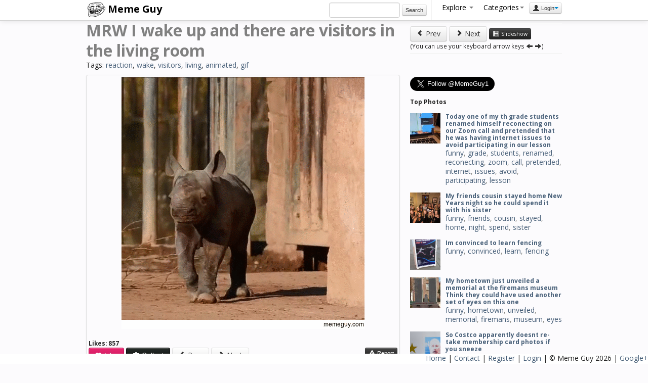

--- FILE ---
content_type: text/html; charset=UTF-8
request_url: https://memeguy.com/photo/202479/mrw-i-wake-up-and-there-are-visitors-in-the-living-room
body_size: 7571
content:
 <!DOCTYPE html>
<html lang="en">
<head>
<meta http-equiv="Content-Type" content="text/html;charset=UTF-8">
<base href="https://memeguy.com" />
<title>MRW I wake up and there are visitors in the living room - Meme Guy</title>
  <meta name="description" content="MRW I wake up and there are visitors in the living room - reaction, wake, visitors, living, animated, gif. Meme Guy photo.">
  <meta name="keywords" content="reaction, wake, visitors, living, animated, gif, photo" />
  <meta property="og:site_name" content="Meme Guy"/>
  <meta property="og:title" content="MRW I wake up and there are visitors in the living room" />
  <meta property="og:image" content="https://memeguy.com/photos/thumbs/mrw-i-wake-up-and-there-are-visitors-in-the-living-room-202479.gif" />
  <meta property="og:url" content="https://memeguy.com/photo/202479/mrw-i-wake-up-and-there-are-visitors-in-the-living-room" />
  <meta property="og:type" content="article" />
  
  
  <link rel="canonical" href="https://memeguy.com/photo/202479/mrw-i-wake-up-and-there-are-visitors-in-the-living-room"/>
  
    <!-- Le styles -->
    <link href="assets/css/bootstrap.min.css" rel="stylesheet">  
    <link href="assets/css/general.css" rel="stylesheet">  
    <!-- Le HTML5 shim, for IE6-8 support of HTML5 elements -->
    <!--[if lt IE 9]>
      <script src="http://html5shim.googlecode.com/svn/trunk/html5.js"></script>
    <![endif]-->
 	 <link href="assets/css/style.css" rel="stylesheet">
	 <link href="https://fonts.googleapis.com/css?family=Open+Sans:400,700" rel='stylesheet' type='text/css'>
  <script type="text/javascript">

  var _gaq = _gaq || [];
  _gaq.push(['_setAccount', 'UA-8523690-21']);
  _gaq.push(['_trackPageview']);

  (function() {
    var ga = document.createElement('script'); ga.type = 'text/javascript'; ga.async = true;
    ga.src = ('https:' == document.location.protocol ? 'https://ssl' : 'http://www') + '.google-analytics.com/ga.js';
    var s = document.getElementsByTagName('script')[0]; s.parentNode.insertBefore(ga, s);
  })();

</script>

  </head>

  <body>

<div class="navbar navbar-fixed-top center">
      <div class="navbar-inner">
        <div class="container">
        <a class="brand" href="/"><img src="/assets/img/logo.png" alt="Meme Guy"> Meme Guy</a>
         <ul class="nav pull-right">
		 	  <li class="form-inline"> 
                    <input name="search_query" type="text" class="span2" id="search_query"  autocomplete="off" value="" />
                     <button onClick="do_search()" class="btn btn-mini form-inline">Search</button>
				</li>
				
<li class="divider-vertical"></li>
				<li class="dropdown">
                <a href="#" class="dropdown-toggle" data-toggle="dropdown">Explore <b class="caret" id="cat-caret"></b></a>
                <ul class="dropdown-menu">
                 <li><a href="/"><i class="icon-home"></i> Home</a></li>
                 <li><a href="liked"><i class="icon-heart"></i> Liked</a></li> 
                 <li><a href="hot"><i class=" icon-fire"></i> Hot</a></li> 
                 <li><a href="recent"><i class="icon-time"></i> Recent</a></li> 
                 <li><a href="alltags/categories"><i class="icon-tags"></i> Categories</a></li>
                 <li><a href="alltags"><i class="icon-list"></i> All Tags</a></li> 
                 <li><a href="collections"><i class="icon-briefcase"></i> Collections</a></li> 
                 <li><a href="slideshow"><i class="icon-film"></i> Slideshow</a></li> 
                 <li><a href="upload"><i class="icon-upload"></i> Upload</a>  </li>
                </ul>
              </li>
           
            

        <li class="dropdown">
  <a id="drop1" class="dropdown-toggle" data-toggle="dropdown" data-target="#" href="#">Categories<span class="caret" id="cat-caret"></span></a>
  <ul class="dropdown-menu" role="menu" aria-labelledby="drop1" id="categories">
  
   	    <ul class="unstyled"><li>1. <a href="search/funny" class="tag-link">funny</a> (23171)<li><li>2. <a href="search/gif" class="tag-link">gif</a> (15389)<li><li>3. <a href="search/animated" class="tag-link">animated</a> (15317)<li><li>4. <a href="search/meme" class="tag-link">meme</a> (14291)<li><li>5. <a href="search/reaction" class="tag-link">reaction</a> (6951)<li><li>6. <a href="search/time" class="tag-link">time</a> (1472)<li><li>7. <a href="search/friend" class="tag-link">friend</a> (1433)<li><li>8. <a href="search/lolcats" class="tag-link">lolcats</a> (1162)<li><li>9. <a href="search/demotivational" class="tag-link">demotivational</a> (1150)<li><li>10. <a href="search/reality" class="tag-link">reality</a> (1083)<li></ul>
				<ul class="unstyled"><li>11. <a href="search/dont" class="tag-link">dont</a> (991)<li><li>12. <a href="search/people" class="tag-link">people</a> (929)<li><li>13. <a href="search/found" class="tag-link">found</a> (848)<li><li>14. <a href="search/friends" class="tag-link">friends</a> (833)<li><li>15. <a href="search/feel" class="tag-link">feel</a> (710)<li><li>16. <a href="search/girl" class="tag-link">girl</a> (692)<li><li>17. <a href="search/girlfriend" class="tag-link">girlfriend</a> (642)<li><li>18. <a href="search/little" class="tag-link">little</a> (588)<li><li>19. <a href="search/night" class="tag-link">night</a> (583)<li><li>20. <a href="search/life" class="tag-link">life</a> (568)<li></ul>
				<ul class="unstyled"><li>21. <a href="search/cant" class="tag-link">cant</a> (529)<li><li>22. <a href="search/school" class="tag-link">school</a> (452)<li><li>23. <a href="search/wife" class="tag-link">wife</a> (450)<li><li>24. <a href="search/picture" class="tag-link">picture</a> (449)<li><li>25. <a href="search/getting" class="tag-link">getting</a> (443)<li><li>26. <a href="search/scumbag" class="tag-link">scumbag</a> (403)<li><li>27. <a href="search/trying" class="tag-link">trying</a> (403)<li><li>28. <a href="search/doesnt" class="tag-link">doesnt</a> (396)<li><li>29. <a href="search/home" class="tag-link">home</a> (396)<li><li>30. <a href="search/didnt" class="tag-link">didnt</a> (395)<li></ul>
				   </ul>
   
</li>
        
              
                              
<li><div class="btn-group">
                <button class="btn btn-mini dropdown-toggle" data-toggle="dropdown"><i class="icon-user"></i> Login<span class="caret"></span></button>
                <ul class="dropdown-menu pull-right" role="menu">
                  <li><a href="auth/login"> Login</a></li>
                  <li><a href="user/register"> Register</a></li>
                  <li><a href="info"><i class="icon-info-sign"></i> Info</a></li>

                </ul>
              </div></li>           </ul>
       


        </div>
      </div>
    </div>

<div class="container">
<div class="row">
<div class="span8">

      <div id="title_tags"><h2>MRW I wake up and there are visitors in the living room</h2>
      <p>Tags: <a href=/search/reaction>reaction</a>, <a href=/search/wake>wake</a>, <a href=/search/visitors>visitors</a>, <a href=/search/living>living</a>, <a href=/search/animated>animated</a>, <a href=/search/gif>gif</a></p></div>
      <ul class="thumbnails">
              <li class="span8">
          <div class="thumbnail">
            <img src="/photos/images/mrw-i-wake-up-and-there-are-visitors-in-the-living-room-202479.gif" alt="MRW I wake up and there are visitors in the living room"> <br />
                         <div id="alert-area"></div>
                          <h5>Likes: <span id="likes">857</span></h5><button onClick="like_pin(202479)" class="btn btn-pink"><i class="icon-heart icon-white"></i> Like</button>
              <button id="collect" class="btn btn-primary" rel="popover" data-html="true" data-content="You need to <strong><a href='auth/login'>login</a></strong> or <strong><a href='user/register'>register</a></strong> to collect." data-original-title="Please Login  <button type='button' class='close' onclick='close_popover()'  aria-hidden='true'>&times;</button>"><i class="icon-briefcase icon-white"></i> Collect</button> 

                          <div class="fb-like" data-href="https://memeguy.com/photo/202479/mrw-i-wake-up-and-there-are-visitors-in-the-living-room" data-send="false" data-layout="button_count" data-width="450" data-show-faces="false"></div><a class="btn" onclick="leftArrowPressed()" href="https://memeguy.com/photo/202480/mrw-at-i-start-skateboarding-again-for-exercise">
<i class="icon-chevron-left"></i> Prev</a> 

<a class="btn" onclick="rightArrowPressed()"href="https://memeguy.com/photo/202473/mrw-my-cheating-ex-gets-cheated-on-by-her-next-boyfriend">
<i class="icon-chevron-right"></i> Next</a> 
              
<button class="btn btn-mini btn-inverse pull-right" id="report_button" onClick="report_pin(202479)">
<i class="icon-warning-sign icon-white"></i> Report</button>   


<!-- <button class="btn btn-default"><i class="icon-comment"></i> Comment</button></button>-->

 <hr>
         
          <!-- AddThis Button BEGIN -->
<div class="addthis_toolbox addthis_default_style addthis_32x32_style">
<a class="addthis_button_preferred_1"></a>
<a class="addthis_button_preferred_2"></a>
<a class="addthis_button_preferred_3"></a>
<a class="addthis_button_preferred_4"></a>
<a class="addthis_button_preferred_5"></a>
<a class="addthis_button_preferred_6"></a>
<a class="addthis_button_preferred_7"></a>
<a class="addthis_button_preferred_8"></a>
<a class="addthis_button_preferred_9"></a>
<a class="addthis_button_preferred_10"></a>
<a class="addthis_button_preferred_11"></a>
<a class="addthis_button_preferred_12"></a>
<a class="addthis_button_compact"></a>
<a class="addthis_button_tweet" tw:via="MemeGuy1"></a> 
</div>
<!-- AddThis Button END -->
</div>
<div class="form-inline well well-small">
          <label>BB Code:</label>
           <input type="text" value="[URL=https://memeguy.com/photo/202479/mrw-i-wake-up-and-there-are-visitors-in-the-living-room][IMG]https://memeguy.com/photos/images/mrw-i-wake-up-and-there-are-visitors-in-the-living-room-202479.gif[/IMG][/URL]">  <label class="small">
           
           Web/Blog:</label>
           <input type="text" value='<a href="https://memeguy.com/photo/202479/mrw-i-wake-up-and-there-are-visitors-in-the-living-room"><img src="https://memeguy.com/photos/images/mrw-i-wake-up-and-there-are-visitors-in-the-living-room-202479.gif" alt="" title="MRW I wake up and there are visitors in the living room" /></a>'>
<hr>
<div class="fb-comments" data-href="https://memeguy.com/photo/202479/mrw-i-wake-up-and-there-are-visitors-in-the-living-room" data-width="610" data-num-posts="20"></div></div>


        </li>

        
         <h3>More Photos <small> Tags: <a href=/search/reaction>reaction</a>, <a href=/search/wake>wake</a>, <a href=/search/visitors>visitors</a>, <a href=/search/living>living</a>, <a href=/search/animated>animated</a>, <a href=/search/gif>gif</a> <a href="/">(see all)</a></small></h3>        
         <div class="row" id="related_thumbs">
          	          <li class="thumbnail">
         
         	 <a href="/photo/202480/mrw-at-i-start-skateboarding-again-for-exercise">
            <img src="/photos/thumbs/mrw-at-i-start-skateboarding-again-for-exercise-202480.gif" alt="MRW at  I start skateboarding again for exercise">
          </a>
        </li>
                   <li class="thumbnail">
         
         	 <a href="/photo/202488/hah-hah">
            <img src="/photos/thumbs/hah-hah-202488.png" alt="hah hah">
          </a>
        </li>
                   <li class="thumbnail">
         
         	 <a href="/photo/202494/so-high-right-meow">
            <img src="/photos/thumbs/so-high-right-meow-202494.jpg" alt="So high right meow">
          </a>
        </li>
                   <li class="thumbnail">
         
         	 <a href="/photo/202490/put-liz-lemon-before-kanyes-tweets-and-try-not-to-imagine-tracy-jordan">
            <img src="/photos/thumbs/put-liz-lemon-before-kanyes-tweets-and-try-not-to-imagine-tracy-jordan-202490.jpg" alt="Put Liz Lemon before Kanyes tweets and try not to imagine Tracy Jordan">
          </a>
        </li>
                   <li class="thumbnail">
         
         	 <a href="/photo/202495/pic-1-police-departments-response-to-a-facebook-gangster-wondering-what-are-this-marranos-doing-hood">
            <img src="/photos/thumbs/pic-1-police-departments-response-to-a-facebook-gangster-wondering-what-are-this-marranos-doing-hood-202495.jpg" alt="Pic #1 - Police departments response to a Facebook gangster wondering what are this marranos doing in my hood">
          </a>
        </li>
                   <li class="thumbnail">
         
         	 <a href="/photo/202485/mrw-trump-won-nevada-and-shows-no-signs-of-stopping">
            <img src="/photos/thumbs/mrw-trump-won-nevada-and-shows-no-signs-of-stopping-202485.gif" alt="MRW Trump won Nevada and shows no signs of stopping">
          </a>
        </li>
                   <li class="thumbnail">
         
         	 <a href="/photo/202492/meanwhile-in-norway">
            <img src="/photos/thumbs/meanwhile-in-norway-202492.jpg" alt="Meanwhile in Norway">
          </a>
        </li>
                   <li class="thumbnail">
         
         	 <a href="/photo/202487/mrw-your-friend-scores-a-beautiful-long-range-screamer-against-you-on-fifa-then-makes-you-wa-replays">
            <img src="/photos/thumbs/mrw-your-friend-scores-a-beautiful-long-range-screamer-against-you-on-fifa-then-makes-you-wa-replays-202487.gif" alt="MRW your friend scores a beautiful long range screamer against you on FIFA then makes you watch all the  replays">
          </a>
        </li>
                   <li class="thumbnail">
         
         	 <a href="/photo/202484/posted-a-gif-and-it-only-had-one-upvote-and-three-views-after-an-hour-and-i-clicked-on-it-twice">
            <img src="/photos/thumbs/posted-a-gif-and-it-only-had-one-upvote-and-three-views-after-an-hour-and-i-clicked-on-it-twice-202484.gif" alt="Posted a gif and it only had one upvote and three views after an hour And I clicked on it twice">
          </a>
        </li>
                   <li class="thumbnail">
         
         	 <a href="/photo/202493/you-can-lead-a-bus-to-water">
            <img src="/photos/thumbs/you-can-lead-a-bus-to-water-202493.jpg" alt="You can lead a bus to water">
          </a>
        </li>
                </div>
<a href="/" class="btn btn-large btn-block">More Pictures</a>
		
      </ul>
    </div>

<div class="span4">
<hr>
<a class="btn" onclick="leftArrowPressed()" href="https://memeguy.com/photo/202480/mrw-at-i-start-skateboarding-again-for-exercise"><i class="icon-chevron-left"></i> Prev</a> 
<a class="btn" onclick="rightArrowPressed()" href="https://memeguy.com/photo/202473/mrw-my-cheating-ex-gets-cheated-on-by-her-next-boyfriend"><i class="icon-chevron-right"></i> Next</a> 
<a class="btn btn-mini btn-inverse" href="slideshow"><i class="icon-film icon-white"></i> Slideshow</a> 

<br><small class="mute">(You can use your keyboard arrow keys <i class="icon-arrow-left"></i> <i class="icon-arrow-right"></i>)</small>
		<hr>
	    <ul class="thumbnails">
	   	<li>
<script type="text/javascript">
  window._taboola = window._taboola || [];
  _taboola.push({article:"auto"});
  !function (e, f, u) {
    e.async = 1;
    e.src = u;
    f.parentNode.insertBefore(e, f);
  }(document.createElement("script"),
  document.getElementsByTagName("script")[0],
  "http://cdn.taboola.com/libtrc/memeguy-memeguy/loader.js");
</script>
<div id="taboola-right-rail-thumbnails"></div>
<script type="text/javascript">
  window._taboola = window._taboola || [];
  _taboola.push({
    mode: "thumbnails-c",
    container: "taboola-right-rail-thumbnails",
    placement: "Right Rail Thumbnails",
    target_type: "mix"
  });
</script><li>
<script type="text/javascript">
  window._taboola = window._taboola || [];
  _taboola.push({flush: true});
</script>
     	
     	<li><div class="fb-like-box" data-href="http://www.facebook.com/MemeGuyPage" data-width="292" data-height="220" data-show-faces="true" data-stream="false" data-header="true"></div></li>	
	     	
	<div class="span4"><a href="https://twitter.com/MemeGuy1" class="twitter-follow-button" data-show-count="false" data-size="large">Follow @MemeGuy1</a>
<script async>!function(d,s,id){var js,fjs=d.getElementsByTagName(s)[0],p=/^http:/.test(d.location)?'http':'https';if(!d.getElementById(id)){js=d.createElement(s);js.id=id;js.src=p+'://platform.twitter.com/widgets.js';fjs.parentNode.insertBefore(js,fjs);}}(document, 'script', 'twitter-wjs');</script></div>

		
	 	
	<div class="span4">
	<!-- Place this tag where you want the widget to render. -->
	<div class="g-page" data-href="//plus.google.com/111907829518247357812" data-layout="landscape" data-rel="publisher"></div>

	<!-- Place this tag after the last widget tag. -->
	<script type="text/javascript">
	  (function() {
 	   var po = document.createElement('script'); po.type = 'text/javascript'; po.async = true;
 	   po.src = 'https://apis.google.com/js/plusone.js';
 	   var s = document.getElementsByTagName('script')[0]; s.parentNode.insertBefore(po, s);
 		 })();
		</script>
	</div>

		
	
			
     	</ul><h4>Top Photos</h4>
     		<div class="media">
 			 <a class="pull-left" href="/photo/421794/today-one-of-my-th-grade-students-renamed-himself-reconecting-on-our-zoom-call-and-pretended--lesson">
 		  	 <img class="media-object" src="/photos/small/today-one-of-my-th-grade-students-renamed-himself-reconecting-on-our-zoom-call-and-pretended--lesson-421794.jpg" alt="Today one of my th grade students renamed himself reconecting  on our Zoom call and pretended that he was having internet issues to avoid participating in our lesson">
			 </a>
 			 <div class="media-body">
  			  <h4 class="media-heading"><a href="/photo/421794/today-one-of-my-th-grade-students-renamed-himself-reconecting-on-our-zoom-call-and-pretended--lesson">
Today one of my th grade students renamed himself reconecting  on our Zoom call and pretended that he was having internet issues to avoid participating in our lesson</a></h4>
<a href=/search/funny>funny</a>, <a href=/search/grade>grade</a>, <a href=/search/students>students</a>, <a href=/search/renamed>renamed</a>, <a href=/search/reconecting>reconecting</a>, <a href=/search/zoom>zoom</a>, <a href=/search/call>call</a>, <a href=/search/pretended>pretended</a>, <a href=/search/internet>internet</a>, <a href=/search/issues>issues</a>, <a href=/search/avoid>avoid</a>, <a href=/search/participating>participating</a>, <a href=/search/lesson>lesson</a>  			</div>
			</div>
          	     		<div class="media">
 			 <a class="pull-left" href="/photo/334635/my-friends-cousin-stayed-home-new-years-night-so-he-could-spend-it-with-his-sister">
 		  	 <img class="media-object" src="/photos/small/my-friends-cousin-stayed-home-new-years-night-so-he-could-spend-it-with-his-sister-334635.jpg" alt="My friends cousin stayed home New Years night so he could spend it with his sister">
			 </a>
 			 <div class="media-body">
  			  <h4 class="media-heading"><a href="/photo/334635/my-friends-cousin-stayed-home-new-years-night-so-he-could-spend-it-with-his-sister">
My friends cousin stayed home New Years night so he could spend it with his sister</a></h4>
<a href=/search/funny>funny</a>, <a href=/search/friends>friends</a>, <a href=/search/cousin>cousin</a>, <a href=/search/stayed>stayed</a>, <a href=/search/home>home</a>, <a href=/search/night>night</a>, <a href=/search/spend>spend</a>, <a href=/search/sister>sister</a>  			</div>
			</div>
          	     		<div class="media">
 			 <a class="pull-left" href="/photo/436255/im-convinced-to-learn-fencing">
 		  	 <img class="media-object" src="/photos/small/im-convinced-to-learn-fencing-436255.jpg" alt="Im convinced to learn fencing">
			 </a>
 			 <div class="media-body">
  			  <h4 class="media-heading"><a href="/photo/436255/im-convinced-to-learn-fencing">
Im convinced to learn fencing</a></h4>
<a href=/search/funny>funny</a>, <a href=/search/convinced>convinced</a>, <a href=/search/learn>learn</a>, <a href=/search/fencing>fencing</a>  			</div>
			</div>
          	     		<div class="media">
 			 <a class="pull-left" href="/photo/541266/my-hometown-just-unveiled-a-memorial-at-the-firemans-museum-think-they-could-have-used-another-s-one">
 		  	 <img class="media-object" src="/photos/small/my-hometown-just-unveiled-a-memorial-at-the-firemans-museum-think-they-could-have-used-another-s-one-541266.jpg" alt="My hometown just unveiled a  memorial at the firemans museum Think they could have used another set of eyes on this one">
			 </a>
 			 <div class="media-body">
  			  <h4 class="media-heading"><a href="/photo/541266/my-hometown-just-unveiled-a-memorial-at-the-firemans-museum-think-they-could-have-used-another-s-one">
My hometown just unveiled a  memorial at the firemans museum Think they could have used another set of eyes on this one</a></h4>
<a href=/search/funny>funny</a>, <a href=/search/hometown>hometown</a>, <a href=/search/unveiled>unveiled</a>, <a href=/search/memorial>memorial</a>, <a href=/search/firemans>firemans</a>, <a href=/search/museum>museum</a>, <a href=/search/eyes>eyes</a>  			</div>
			</div>
          	     		<div class="media">
 			 <a class="pull-left" href="/photo/519267/so-costco-apparently-doesnt-re-take-membership-card-photos-if-you-sneeze">
 		  	 <img class="media-object" src="/photos/small/so-costco-apparently-doesnt-re-take-membership-card-photos-if-you-sneeze-519267.jpg" alt="So Costco apparently doesnt re-take membership card photos if you sneeze">
			 </a>
 			 <div class="media-body">
  			  <h4 class="media-heading"><a href="/photo/519267/so-costco-apparently-doesnt-re-take-membership-card-photos-if-you-sneeze">
So Costco apparently doesnt re-take membership card photos if you sneeze</a></h4>
<a href=/search/funny>funny</a>, <a href=/search/costco>costco</a>, <a href=/search/apparently>apparently</a>, <a href=/search/doesnt>doesnt</a>, <a href=/search/re-take>re-take</a>, <a href=/search/membership>membership</a>, <a href=/search/card>card</a>, <a href=/search/photos>photos</a>, <a href=/search/sneeze>sneeze</a>  			</div>
			</div>
          	     		<div class="media">
 			 <a class="pull-left" href="/photo/462382/positive-effects-of-reddit-on-mental-health">
 		  	 <img class="media-object" src="/photos/small/positive-effects-of-reddit-on-mental-health-462382.jpg" alt="Positive effects of Reddit on mental health">
			 </a>
 			 <div class="media-body">
  			  <h4 class="media-heading"><a href="/photo/462382/positive-effects-of-reddit-on-mental-health">
Positive effects of Reddit on mental health</a></h4>
<a href=/search/funny>funny</a>, <a href=/search/positive>positive</a>, <a href=/search/effects>effects</a>, <a href=/search/mental>mental</a>, <a href=/search/health>health</a>  			</div>
			</div>
          	     		<div class="media">
 			 <a class="pull-left" href="/photo/517842/this-is-the-picture-amazon-sent-my-bil-to-say-the-packages-were-delivered-to-a-family-membe-directly">
 		  	 <img class="media-object" src="/photos/small/this-is-the-picture-amazon-sent-my-bil-to-say-the-packages-were-delivered-to-a-family-membe-directly-517842.jpg" alt="This is the picture Amazon sent my BIL to say the packages were delivered to a family member directly">
			 </a>
 			 <div class="media-body">
  			  <h4 class="media-heading"><a href="/photo/517842/this-is-the-picture-amazon-sent-my-bil-to-say-the-packages-were-delivered-to-a-family-membe-directly">
This is the picture Amazon sent my BIL to say the packages were delivered to a family member directly</a></h4>
<a href=/search/funny>funny</a>, <a href=/search/picture>picture</a>, <a href=/search/amazon>amazon</a>, <a href=/search/sent>sent</a>, <a href=/search/packages>packages</a>, <a href=/search/delivered>delivered</a>, <a href=/search/family>family</a>, <a href=/search/directly>directly</a>  			</div>
			</div>
          	     		<div class="media">
 			 <a class="pull-left" href="/photo/399501/celebrating-christmas-with-my-wifes-family-when-suddenly">
 		  	 <img class="media-object" src="/photos/small/celebrating-christmas-with-my-wifes-family-when-suddenly-399501.jpg" alt="Celebrating Christmas with my wifes family when suddenly">
			 </a>
 			 <div class="media-body">
  			  <h4 class="media-heading"><a href="/photo/399501/celebrating-christmas-with-my-wifes-family-when-suddenly">
Celebrating Christmas with my wifes family when suddenly</a></h4>
<a href=/search/funny>funny</a>, <a href=/search/celebrating>celebrating</a>, <a href=/search/christmas>christmas</a>, <a href=/search/wifes>wifes</a>, <a href=/search/family>family</a>, <a href=/search/suddenly>suddenly</a>  			</div>
			</div>
          	     		<div class="media">
 			 <a class="pull-left" href="/photo/287514/my-brother-in-law-who-has-girls-taking-in-the-aftermath-of-christmas-morning-wearing-a-yeti-ones-him">
 		  	 <img class="media-object" src="/photos/small/my-brother-in-law-who-has-girls-taking-in-the-aftermath-of-christmas-morning-wearing-a-yeti-ones-him-287514.jpg" alt="My brother-in-law who has  girls taking in the aftermath of Christmas morning wearing a Yeti Onesie that they picked out for him">
			 </a>
 			 <div class="media-body">
  			  <h4 class="media-heading"><a href="/photo/287514/my-brother-in-law-who-has-girls-taking-in-the-aftermath-of-christmas-morning-wearing-a-yeti-ones-him">
My brother-in-law who has  girls taking in the aftermath of Christmas morning wearing a Yeti Onesie that they picked out for him</a></h4>
<a href=/search/funny>funny</a>, <a href=/search/brother-in-law>brother-in-law</a>, <a href=/search/girls>girls</a>, <a href=/search/taking>taking</a>, <a href=/search/aftermath>aftermath</a>, <a href=/search/christmas>christmas</a>, <a href=/search/morning>morning</a>, <a href=/search/wearing>wearing</a>, <a href=/search/yeti>yeti</a>, <a href=/search/onesie>onesie</a>, <a href=/search/picked>picked</a>  			</div>
			</div>
          	     		<div class="media">
 			 <a class="pull-left" href="/photo/530374/a-tree-fell-on-my-fence-making-the-best-of-it-while-i-negotiate-the-repair">
 		  	 <img class="media-object" src="/photos/small/a-tree-fell-on-my-fence-making-the-best-of-it-while-i-negotiate-the-repair-530374.png" alt="A tree fell on my fence Making the best of it while I negotiate the repair">
			 </a>
 			 <div class="media-body">
  			  <h4 class="media-heading"><a href="/photo/530374/a-tree-fell-on-my-fence-making-the-best-of-it-while-i-negotiate-the-repair">
A tree fell on my fence Making the best of it while I negotiate the repair</a></h4>
<a href=/search/funny>funny</a>, <a href=/search/tree>tree</a>, <a href=/search/fell>fell</a>, <a href=/search/fence>fence</a>, <a href=/search/negotiate>negotiate</a>, <a href=/search/repair>repair</a>  			</div>
			</div>
          	     		<div class="media">
 			 <a class="pull-left" href="/photo/342087/jamaican-super-lotto-winner-taking-no-chances">
 		  	 <img class="media-object" src="/photos/small/jamaican-super-lotto-winner-taking-no-chances-342087.jpg" alt="Jamaican Super Lotto winner taking NO CHANCES">
			 </a>
 			 <div class="media-body">
  			  <h4 class="media-heading"><a href="/photo/342087/jamaican-super-lotto-winner-taking-no-chances">
Jamaican Super Lotto winner taking NO CHANCES</a></h4>
<a href=/search/funny>funny</a>, <a href=/search/jamaican>jamaican</a>, <a href=/search/super>super</a>, <a href=/search/lotto>lotto</a>, <a href=/search/winner>winner</a>, <a href=/search/taking>taking</a>, <a href=/search/chances>chances</a>  			</div>
			</div>
          	     		<div class="media">
 			 <a class="pull-left" href="/photo/328924/history-professor-teaches-about-the-first-man-in-space">
 		  	 <img class="media-object" src="/photos/small/history-professor-teaches-about-the-first-man-in-space-328924.jpg" alt="History professor teaches about the first man in space">
			 </a>
 			 <div class="media-body">
  			  <h4 class="media-heading"><a href="/photo/328924/history-professor-teaches-about-the-first-man-in-space">
History professor teaches about the first man in space</a></h4>
<a href=/search/funny>funny</a>, <a href=/search/history>history</a>, <a href=/search/professor>professor</a>, <a href=/search/teaches>teaches</a>, <a href=/search/space>space</a>  			</div>
			</div>
          	     		<div class="media">
 			 <a class="pull-left" href="/photo/341644/good-networking-advice">
 		  	 <img class="media-object" src="/photos/small/good-networking-advice-341644.jpg" alt="Good Networking Advice">
			 </a>
 			 <div class="media-body">
  			  <h4 class="media-heading"><a href="/photo/341644/good-networking-advice">
Good Networking Advice</a></h4>
<a href=/search/funny>funny</a>, <a href=/search/networking>networking</a>, <a href=/search/advice>advice</a>  			</div>
			</div>
          	     		<div class="media">
 			 <a class="pull-left" href="/photo/419842/wear-your-mask-the-urine-test">
 		  	 <img class="media-object" src="/photos/small/wear-your-mask-the-urine-test-419842.jpg" alt="Wear Your Mask The Urine Test">
			 </a>
 			 <div class="media-body">
  			  <h4 class="media-heading"><a href="/photo/419842/wear-your-mask-the-urine-test">
Wear Your Mask The Urine Test</a></h4>
<a href=/search/funny>funny</a>, <a href=/search/wear>wear</a>, <a href=/search/mask>mask</a>, <a href=/search/urine>urine</a>, <a href=/search/test>test</a>  			</div>
			</div>
          	<hr>
<a href="/liked" class="btn btn-small btn-block">More liked pics</a><a href="/hot" class="btn btn-small btn-block">Hot Pics</a>

<ul class="thumbnails"> 	
	     
      </ul>
      
   
      		
    </div>  
      
      
        
      </div>
      
        
        </div><!--/span-->
	

      <hr>

 <footer id="footer">
        <p><a href="/">Home</a> | <a href="/info/contact">Contact</a> | <a href="/user/register">Register</a> | <a href="/auth/login">Login</a> 
        | &copy; Meme Guy 2026 | 
         

<a href="https://plus.google.com/111907829518247357812" rel="publisher">Google+</a> 	</p> 
</footer>
      
 <!-- Le javascript
 ================================================== -->
 <!-- Placed at the end of the document so the pages load faster -->
<script src="https://ajax.googleapis.com/ajax/libs/jquery/1.7.2/jquery.min.js"></script>
<script src="assets/js/bootstrap.min.js"></script>

 

	<script src="assets/js/general.js"></script>
	<script src="assets/js/validity.js"></script>

    
<script src="assets/js/jquery.masonry.min.js"></script>  
<script src="assets/js/imagesloaded.js"></script>  
       <script type="text/javascript">  
$(function(){
    var $container = $('#related_thumbs');
    $container.imagesLoaded( function(){
        $container.masonry({
            itemSelector : '.thumbnail'
        });
    });
});

//CLICK TO SELECT ALL IN THE INPUT FIELD
$("input[type=text]").click(function() {
   $(this).select();
});

function leftArrowPressed() {
_gaq.push(['_trackEvent', 'Photo-Nav', 'Prev Photo', 'https://memeguy.com/photo/202480/mrw-at-i-start-skateboarding-again-for-exercise']);
window.location = 'https://memeguy.com/photo/202480/mrw-at-i-start-skateboarding-again-for-exercise';
}

function rightArrowPressed() {
_gaq.push(['_trackEvent', 'Photo-Nav', 'Next Photo', 'https://memeguy.com/photo/202473/mrw-my-cheating-ex-gets-cheated-on-by-her-next-boyfriend']);
window.location = 'https://memeguy.com/photo/202473/mrw-my-cheating-ex-gets-cheated-on-by-her-next-boyfriend';
}

function slideshow() {
_gaq.push(['_trackEvent', 'SlideShow', 'Begin', '']);
$('.navbar-fixed-top').remove().fadeOut();
$('.span4').remove().fadeOut();
$('#related_thumbs').remove().fadeOut();
$('body').css('padding-top', 0);
$('body').css('background', '#222222');
$('.thumbnail').css('border', 0);
$(".span8").toggleClass('span8 span12');
$("#title_tags").remove();

}

document.onkeydown = function(evt) {
    evt = evt || window.event;
    switch (evt.keyCode) {
        case 37:
            leftArrowPressed();
            break;
        case 39:
            rightArrowPressed();
            break;
    }
};
</script>

	<div id="fb-root"></div>
<script>(function(d, s, id) {
  var js, fjs = d.getElementsByTagName(s)[0];
  if (d.getElementById(id)) return;
  js = d.createElement(s); js.id = id;
  js.async=true; js.src = "//connect.facebook.net/en_US/all.js#xfbml=1&appId=501492186565287";
  fjs.parentNode.insertBefore(js, fjs);
}(document, 'script', 'facebook-jssdk'));</script>	<script src="https://s7.addthis.com/js/250/addthis_widget.js#pubid=zloy"></script>


  <script defer src="https://static.cloudflareinsights.com/beacon.min.js/vcd15cbe7772f49c399c6a5babf22c1241717689176015" integrity="sha512-ZpsOmlRQV6y907TI0dKBHq9Md29nnaEIPlkf84rnaERnq6zvWvPUqr2ft8M1aS28oN72PdrCzSjY4U6VaAw1EQ==" data-cf-beacon='{"version":"2024.11.0","token":"4a4225ca616f4f90a1fee224bf84d6ec","r":1,"server_timing":{"name":{"cfCacheStatus":true,"cfEdge":true,"cfExtPri":true,"cfL4":true,"cfOrigin":true,"cfSpeedBrain":true},"location_startswith":null}}' crossorigin="anonymous"></script>
</body>
</html>


--- FILE ---
content_type: text/html; charset=utf-8
request_url: https://accounts.google.com/o/oauth2/postmessageRelay?parent=https%3A%2F%2Fmemeguy.com&jsh=m%3B%2F_%2Fscs%2Fabc-static%2F_%2Fjs%2Fk%3Dgapi.lb.en.2kN9-TZiXrM.O%2Fd%3D1%2Frs%3DAHpOoo_B4hu0FeWRuWHfxnZ3V0WubwN7Qw%2Fm%3D__features__
body_size: 161
content:
<!DOCTYPE html><html><head><title></title><meta http-equiv="content-type" content="text/html; charset=utf-8"><meta http-equiv="X-UA-Compatible" content="IE=edge"><meta name="viewport" content="width=device-width, initial-scale=1, minimum-scale=1, maximum-scale=1, user-scalable=0"><script src='https://ssl.gstatic.com/accounts/o/2580342461-postmessagerelay.js' nonce="etH80l8h2cT9NAjS7HuLwg"></script></head><body><script type="text/javascript" src="https://apis.google.com/js/rpc:shindig_random.js?onload=init" nonce="etH80l8h2cT9NAjS7HuLwg"></script></body></html>

--- FILE ---
content_type: text/css
request_url: https://memeguy.com/assets/css/style.css
body_size: 1465
content:
/* CSS THEME ADJUSTMENTS */
body{margin:0;font-family:'Open Sans',"Helvetica Neue",Helvetica,Arial,sans-serif;font-size:14px;line-height:18px;color:#222222;background-color:#fcfbfd;}

#container {
margin: 0 auto;
}

/* Type Ahead */
.typeahead { 
display: block; width: 50px; 
}


.dropdown-menu>.active>a,
.dropdown-menu>.active>a:hover, 
.dropdown-menu>.active>a:focus,
.dropdown-menu > li > a:hover,
.dropdown-menu > li > a:focus,
.dropdown-submenu:hover > a,
.dropdown-submenu:focus > a {
  text-decoration: none;
  color: #ffffff;
  background-color: #d95252;
  background-image: -moz-linear-gradient(top, #db5a5a, #d64545);
  background-image: -webkit-gradient(linear, 0 0, 0 100%, from(#db5a5a), to(#d64545));
  background-image: -webkit-linear-gradient(top, #db5a5a, #d64545);
  background-image: -o-linear-gradient(top, #db5a5a, #d64545);
  background-image: linear-gradient(to bottom, #db5a5a, #d64545);
  background-repeat: repeat-x;
  filter: progid:DXImageTransform.Microsoft.gradient(startColorstr='#ffdb5a5a', endColorstr='#ffd64545', GradientType=0);
}

/*NavBar Size */
.navbar .nav { height: @navbarHeight; }
.navbar .nav > li > a { 
color: black;
padding: 5px 10px 0px 10px; 
}
.navbar .brand { 
font-weight: 700;
font-family: inherit;
color: black;
padding: 5px 30px 5px; }
#search_query{margin-top: 5px;}
#title_text{padding-top: 5px;}
	 
/* Sticky Footer */
	  #footer {
  	 position:fixed;
  	 left:0px;
  	 bottom:0px;
 	 height:20px;
 	 text-indent: 20px;
 	 width:100%;
  	 background:#FFFFFF;
  	 text-align: right;
}


/*NavBar Color and Height */
.navbar-inner {
  background-color: #FFF; /* background color will be black for all browsers */
  background-image: none;
  background-repeat: no-repeat;
  filter: none;
  height: 10px;
  padding-right: 20px;
}

/*Link Color*/
a { color:#475F78; }
h1,h2,h3,h4,h5,h6{margin:0;font-family:inherit;font-weight:bold;color:inherit;text-rendering:optimizelegibility;}h1 small,h2 small,h3 small,h4 small,h5 small,h6 small{font-weight:normal;color:#999999;}


/*Spacing Adjustments */
h5 {
display: block;
font-size: 0.83em;
-webkit-margin-before: 1.67em;
-webkit-margin-after: 1.67em;
-webkit-margin-start: 0px;
-webkit-margin-end: 0px;
font-weight: bold;
padding: 0px;
margin-top: 0px;
margin-bottom: 0px;
line-height: 17px;
}
h4 {
display: block;
font-size: 0.86em;
-webkit-margin-before: 1.67em;
-webkit-margin-after: 1.67em;
-webkit-margin-start: 0px;
-webkit-margin-end: 0px;
font-weight: bold;
padding: 0px;
margin-top: 0px;
margin-bottom: 0px;
line-height: 14px;
}
.thumbnail .caption {
padding: 4px 6px 0px 6px;
line-height: 16px;
}
.media-heading{
margin-bottom: 0px;
}
.p{
margin-bottom: 0px;
}

/*Tag Styles */
.tags {
	  font-size: 0.82em; 
      a:visited {color:#6B7DAD;}
      }
      p a:visited {color:#6B7DAD;}
.media-body{color:#82837E;}  
	  
/* HR Break MOd */
hr {
margin: 5px 0;
margin-top: 5px;
margin-right: 0px;
margin-bottom: 5px;
margin-left: 0px;
}

h2{
color: gray;
}

/* Menu for navigation */
.dropdown-menu ul {
    float: left;
}
#cat-caret{
margin-top: 8px;
}

#categories {
    min-width: 600px;
    box-shadow: 10px;
    border-width: 1px;
    border-height: 1px;
    border-style: dotted;
	border-color: black;
	float:center;
	
}

#categories a{
display: inline;
padding: 0px 0px 0px 0px;
clear: none;
font-weight: normal;
line-height: 10px;
color: #222;
white-space:normal;
}


.dropdown-menu ul {
    border-right: 1px dashed grey;
    padding-right:20px;
    padding-left: 20px
}

ul:last-child { 
    border:none; 
  } 
 /* End menu for navigation */

/* Navigation hover dropdown */
ul.nav li.dropdown:hover ul.dropdown-menu{
    display: block;
    margin: 0;    
}

a.menu:after, .dropdown-toggle:after {
  content: none;
  margin: 0;
}
 /* End Navigation hover dropdown  */
 
/* Infinite Scroll loader */
#infscr-loading { 
  text-align: center;
  z-index: 100;
  position: fixed;
  left: 45%;
  bottom: 40px;
  width: 200px;
  padding: 10px;
  background: #000; 
  opacity: 0.8;
  color: #FFF;
  -webkit-border-radius: 10px;
     -moz-border-radius: 10px;
          border-radius: 10px;
}

.gifContainer{
	background:url('http://master-static.memepix.com/images/loading_savebutton.gif') 50% 50% no-repeat;
}

.gifContainerSpanFirst{
	display:inline-block;
}

.gifContainerSpanSecond
{
	background:url('http://master-static.memepix.com/images/playgif.png') 50% 50% no-repeat;
	opacity:1.0;
	cursor:pointer;
	display:inline-block;
}

.gifContainerSpanSecond:hover
{
	opacity: 0.8
}


--- FILE ---
content_type: application/x-javascript; charset=UTF-8
request_url: https://memeguy.com/assets/js/general.js
body_size: 1329
content:
//GIFload
function load_gif(id)
	{
	$('.gif' +id).removeClass('gifContainer');
	$('.gif' +id).html('<a href="/'+id+'"><img src="photos/gifs/'+id+'.gif" /></a>');
	}

//SEARCH 
function do_search(){
var search_query = $('#search_query').val();
//search_query = search_query.toLowerCase().replace(/[\*\^\'\!]/g, '').split(' ').join('-');
search_query = search_query.replace(/[^a-z0-9\s]/gi, '').replace(/[_\s]/g, '-').toLowerCase();
window.location = "/search/"+search_query;
}

//close popover
function close_popover(){
$('#collect').popover('hide');
}

//ALERT FUNCTION
function newAlert (type, message) {
    $(".alert").alert('close');
    $("#alert-area").append($("<div class='alert " + type + " fade in' data-alert>" + message + '<a class="close" data-dismiss="alert" href="#">&times;</a></div>'));
    //$(".alert").delay(2000).fadeOut("slow", function () { $(this).remove(); });
}

//VALIDATE AJAX Inputs for CREATE COLLECTION
function validateCreateCollection() {

    // Start validation:
    $.validity.start();
     $("#collection_name")                  // Input Name    
        .require()                          // Required:
        .nonHtml()                  // Non HTML
        .maxLength(90)
        .minLength(3)
        .match(/^[-\sa-zA-Z0-9]+$/, 'Collection name should be alphanumeric with no special characters.');                     

    var result = $.validity.end();
    return result.valid;
}

//CREATE COLLECTION
function create_collection(){
	if (validateCreateCollection()) {  
var collection_name = $("#collection_name").val();
$.ajax({
  type: 'POST',
  url: 'ajax/create_collection',
  data: {collection_name: collection_name},
  dataType: 'json',
  success: function (data) {
                    if (data.response==='true') {
                        newAlert('alert-info', 'Successfully created collection!');
                        $('#collect').popover('hide');
                        location.reload();
                    }
                    else {
                        newAlert('alert-error', 'Failed to create a collection');
                        $('#collect').popover('hide');
                    }
                }

});
}//end validation if
else {
newAlert('alert-error', 'Collection name needs to be at least 3 alphanumerical characters');
                        $('#collect').popover('hide');
}
}


//LIKE PIN
function like_pin(pin_id){
$.ajax({
  type: 'POST',
  url: 'ajax/like_pin',
  data: {pin_id: pin_id},
  dataType: 'json',
  success: function (data) {
                    if (data.response==='true') {
                        newAlert('alert-info', 'Thank you, for the liking this!');
                        var newLikes =  parseInt($("#likes").text(),10) + 1;
                      	$("#likes").text(newLikes);
                      	$('#like_button').addClass('disabled');
                      	$('#like_button').text('Liked');
                    }
                    else {
                        newAlert('alert-warning', 'You already like this picture :)');
						$('#like_button').addClass('disabled');
                      	$('#like_button').text('Liked');
                    }
                }

});

}

//REPORT PIN
function report_pin(pin_id){
$.ajax({
  type: 'POST',
  url: 'ajax/report_pin',
  data: {pin_id: pin_id},
  dataType: 'json',
  success: function (data) {
                    if (data.response==='true') {
                        newAlert('alert-info', 'Thank you, for reporting this!');
                      	$('#report_button').addClass('disabled');
                      	$('#report_button').text('Reported');
                    }
                    else {
                        newAlert('alert-warning', 'You already reported this picture :)');
						$('#report_button').addClass('disabled');
                      	$('#report_button').text('Reported');
                    }
                }

});

}


//COLLECT PIN
function collect_pin(pin_id){
var board_id = $("#collection").val();
$.ajax({
  type: 'POST',
  url: 'ajax/collect_pin',
  data: {pin_id: pin_id, board_id:board_id},
  dataType: 'json',
  success: function (data) {
                    if (data.response==='true') {
                        newAlert('alert-info', 'Successfully added to your collection!');
                        $('#collect').popover('hide');
                        $('#collect').addClass('disabled');
                        $('#collect').text('Collected');
                        //var newLikes =  parseInt($("#likes").text(),10) + 1;
                      	//$("#likes").text(newLikes);
                    }
                    else {
                        newAlert('alert-warning', 'Did not collect, maybe you collected it before?');
                        $('#collect').popover('hide');
                        $('#collect').addClass('disabled');
                    }
                }

});

}

//pressing enter ->does search
$(document).keypress(function(e) {
    if(e.which == 13) {
        do_search();
    }
});
$(document).ready(function() {

//popover inits
$('#collect').popover();


//autocomplete
	$("#search_query").typeahead({
        minLength: 2,
        source: function(query, process) {
            $.post('/ajax/tag_search/', { q: query, limit: 8 }, function(data) {
                process(JSON.parse(data));
            });
        },
        updater: function (item) {
            document.location = "/search/" + encodeURIComponent(item);
            return item;
        }
	
		
    });



$('#add_collection').popover().click(function(e) {e.preventDefault() })


});

